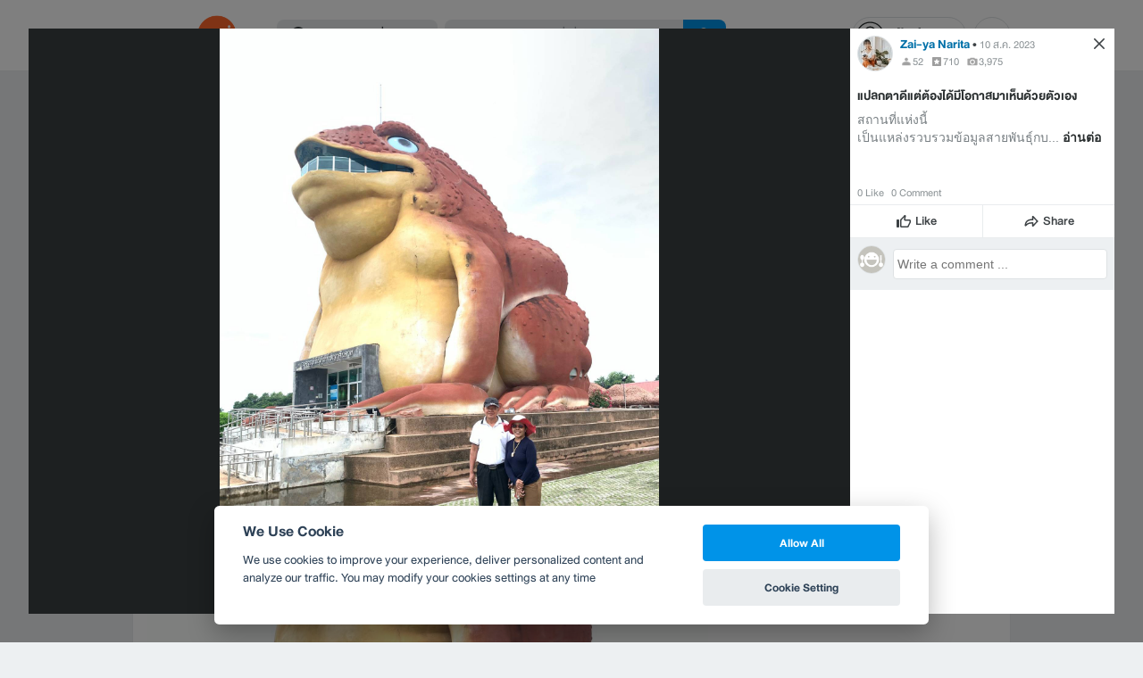

--- FILE ---
content_type: application/javascript; charset=utf-8
request_url: https://fundingchoicesmessages.google.com/f/AGSKWxW_g8PoDSxCZWOUv_G3qjQWEOMv8VZ6qzqPEyFRXkuxsWAqdDq97EvmH0Ss6mIA55qlrZsFY5Hve29KMOMNfa0k2Uw--4vbs6i788PD_lP4q_nGtJfLiLSfUuiar6T93E0ijixiNld7Vnhgwj6vSaWlJpAeu3OQWNSA5PamnXpVC_00Zha8LUVGEs5h/__120h600._adsys_/sideads./adtaobao./adchain-
body_size: -1290
content:
window['a764e0fd-fe34-4529-9e53-02d8de62dc37'] = true;